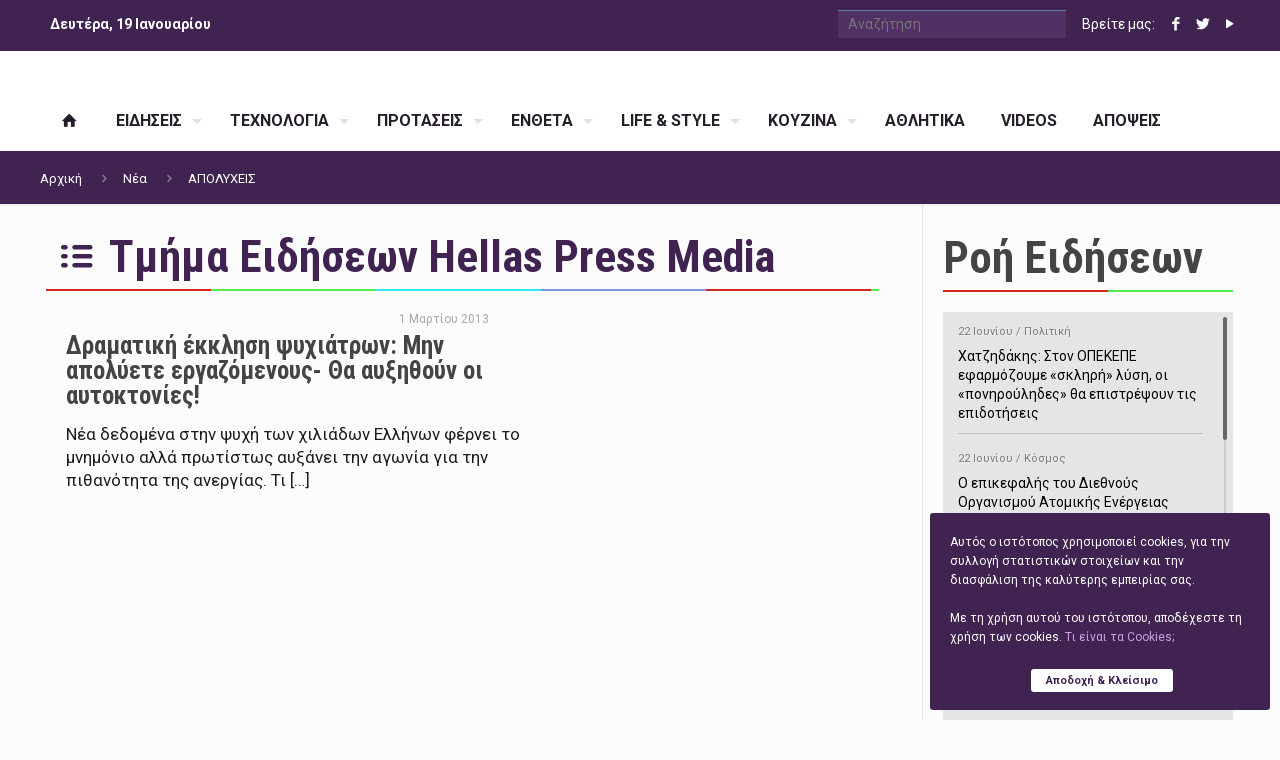

--- FILE ---
content_type: text/html; charset=UTF-8
request_url: https://www.xanthipress.gr/tag/apolichis/
body_size: 28056
content:
<!DOCTYPE html><html class="no-js" lang="el"  itemscope="itemscope" itemtype="http://schema.org/WebPage">
<head><meta charset="UTF-8" /><link rel="dns-prefetch" href="//fonts.googleapis.com"><link rel="dns-prefetch" href="//themes.googleusercontent.com"><link rel="dns-prefetch" href="//ajax.googleapis.com">
<link rel="dns-prefetch" href="//maps.gstatic.com"><link rel="dns-prefetch" href="//maps.google.com"><link rel="dns-prefetch" href="//maps.googleapis.com"><link rel="dns-prefetch" href="//mt0.googleapis.com"><link rel="dns-prefetch" href="//mt1.googleapis.com"><meta name="viewport" content="width=device-width, initial-scale=1, maximum-scale=1" /><meta name="author" content="XanthiPress.gr" /><meta name="copyright" content="HellasPressMedia.gr" /><title itemprop="name">ΑΠΟΛΥΧΕΙΣ - XanthiPressXanthiPress</title><link rel="shortcut icon" href="https://www.xanthipress.gr/wp-content/uploads/2016/01/favicon.ico" /><!-- script | dynamic -->
<script id="mfn-dnmc-config-js">
//<![CDATA[
window.mfn_ajax = "https://www.xanthipress.gr/wp-admin/admin-ajax.php";
window.mfn_mobile_init = 1240;
window.mfn_nicescroll = 40;
window.mfn_parallax = "translate3d";
window.mfn_prettyphoto = {disable:true, style:"pp_default", width:0, height:0};
window.mfn_sliders = {blog:0, clients:0, offer:0, portfolio:0, shop:0, slider:0, testimonials:0};
window.mfn_retina_disable = 1;
//]]>
</script>
<meta name='robots' content='index, follow, max-image-preview:large, max-snippet:-1, max-video-preview:-1' />
	<style>img:is([sizes="auto" i], [sizes^="auto," i]) { contain-intrinsic-size: 3000px 1500px }</style>
	
	<!-- This site is optimized with the Yoast SEO plugin v26.3 - https://yoast.com/wordpress/plugins/seo/ -->
	<title>ΑΠΟΛΥΧΕΙΣ - XanthiPress</title>
	<meta name="description" content="Ειδήσεις και νέα για ΑΠΟΛΥΧΕΙΣ" />
	<link rel="canonical" href="https://www.xanthipress.gr/tag/apolichis/" />
	<meta property="og:locale" content="el_GR" />
	<meta property="og:type" content="article" />
	<meta property="og:title" content="ΑΠΟΛΥΧΕΙΣ - XanthiPress" />
	<meta property="og:description" content="Ειδήσεις και νέα για ΑΠΟΛΥΧΕΙΣ" />
	<meta property="og:url" content="https://www.xanthipress.gr/tag/apolichis/" />
	<meta property="og:site_name" content="XanthiPress" />
	<script type="application/ld+json" class="yoast-schema-graph">{"@context":"https://schema.org","@graph":[{"@type":"CollectionPage","@id":"https://www.xanthipress.gr/tag/apolichis/","url":"https://www.xanthipress.gr/tag/apolichis/","name":"ΑΠΟΛΥΧΕΙΣ - XanthiPress","isPartOf":{"@id":"https://www.xanthipress.gr/#website"},"primaryImageOfPage":{"@id":"https://www.xanthipress.gr/tag/apolichis/#primaryimage"},"image":{"@id":"https://www.xanthipress.gr/tag/apolichis/#primaryimage"},"thumbnailUrl":"https://www.xanthipress.gr/wp-content/uploads/2013/03/katathlipsh-5-660.jpg","description":"Ειδήσεις και νέα για ΑΠΟΛΥΧΕΙΣ","breadcrumb":{"@id":"https://www.xanthipress.gr/tag/apolichis/#breadcrumb"},"inLanguage":"el"},{"@type":"ImageObject","inLanguage":"el","@id":"https://www.xanthipress.gr/tag/apolichis/#primaryimage","url":"https://www.xanthipress.gr/wp-content/uploads/2013/03/katathlipsh-5-660.jpg","contentUrl":"https://www.xanthipress.gr/wp-content/uploads/2013/03/katathlipsh-5-660.jpg","width":660,"height":330},{"@type":"BreadcrumbList","@id":"https://www.xanthipress.gr/tag/apolichis/#breadcrumb","itemListElement":[{"@type":"ListItem","position":1,"name":"Home","item":"https://www.xanthipress.gr/"},{"@type":"ListItem","position":2,"name":"ΑΠΟΛΥΧΕΙΣ"}]},{"@type":"WebSite","@id":"https://www.xanthipress.gr/#website","url":"https://www.xanthipress.gr/","name":"XanthiPress","description":"Όλα τα Νέα της Ξάνθης","potentialAction":[{"@type":"SearchAction","target":{"@type":"EntryPoint","urlTemplate":"https://www.xanthipress.gr/?s={search_term_string}"},"query-input":{"@type":"PropertyValueSpecification","valueRequired":true,"valueName":"search_term_string"}}],"inLanguage":"el"}]}</script>
	<!-- / Yoast SEO plugin. -->


<link rel='dns-prefetch' href='//fonts.googleapis.com' />
<link rel='stylesheet' id='wp-block-library-css' href='https://www.xanthipress.gr/wp-includes/css/dist/block-library/style.min.css?ver=6.8.3' type='text/css' media='all' />
<style id='classic-theme-styles-inline-css' type='text/css'>
/*! This file is auto-generated */
.wp-block-button__link{color:#fff;background-color:#32373c;border-radius:9999px;box-shadow:none;text-decoration:none;padding:calc(.667em + 2px) calc(1.333em + 2px);font-size:1.125em}.wp-block-file__button{background:#32373c;color:#fff;text-decoration:none}
</style>
<style id='global-styles-inline-css' type='text/css'>
:root{--wp--preset--aspect-ratio--square: 1;--wp--preset--aspect-ratio--4-3: 4/3;--wp--preset--aspect-ratio--3-4: 3/4;--wp--preset--aspect-ratio--3-2: 3/2;--wp--preset--aspect-ratio--2-3: 2/3;--wp--preset--aspect-ratio--16-9: 16/9;--wp--preset--aspect-ratio--9-16: 9/16;--wp--preset--color--black: #000000;--wp--preset--color--cyan-bluish-gray: #abb8c3;--wp--preset--color--white: #ffffff;--wp--preset--color--pale-pink: #f78da7;--wp--preset--color--vivid-red: #cf2e2e;--wp--preset--color--luminous-vivid-orange: #ff6900;--wp--preset--color--luminous-vivid-amber: #fcb900;--wp--preset--color--light-green-cyan: #7bdcb5;--wp--preset--color--vivid-green-cyan: #00d084;--wp--preset--color--pale-cyan-blue: #8ed1fc;--wp--preset--color--vivid-cyan-blue: #0693e3;--wp--preset--color--vivid-purple: #9b51e0;--wp--preset--gradient--vivid-cyan-blue-to-vivid-purple: linear-gradient(135deg,rgba(6,147,227,1) 0%,rgb(155,81,224) 100%);--wp--preset--gradient--light-green-cyan-to-vivid-green-cyan: linear-gradient(135deg,rgb(122,220,180) 0%,rgb(0,208,130) 100%);--wp--preset--gradient--luminous-vivid-amber-to-luminous-vivid-orange: linear-gradient(135deg,rgba(252,185,0,1) 0%,rgba(255,105,0,1) 100%);--wp--preset--gradient--luminous-vivid-orange-to-vivid-red: linear-gradient(135deg,rgba(255,105,0,1) 0%,rgb(207,46,46) 100%);--wp--preset--gradient--very-light-gray-to-cyan-bluish-gray: linear-gradient(135deg,rgb(238,238,238) 0%,rgb(169,184,195) 100%);--wp--preset--gradient--cool-to-warm-spectrum: linear-gradient(135deg,rgb(74,234,220) 0%,rgb(151,120,209) 20%,rgb(207,42,186) 40%,rgb(238,44,130) 60%,rgb(251,105,98) 80%,rgb(254,248,76) 100%);--wp--preset--gradient--blush-light-purple: linear-gradient(135deg,rgb(255,206,236) 0%,rgb(152,150,240) 100%);--wp--preset--gradient--blush-bordeaux: linear-gradient(135deg,rgb(254,205,165) 0%,rgb(254,45,45) 50%,rgb(107,0,62) 100%);--wp--preset--gradient--luminous-dusk: linear-gradient(135deg,rgb(255,203,112) 0%,rgb(199,81,192) 50%,rgb(65,88,208) 100%);--wp--preset--gradient--pale-ocean: linear-gradient(135deg,rgb(255,245,203) 0%,rgb(182,227,212) 50%,rgb(51,167,181) 100%);--wp--preset--gradient--electric-grass: linear-gradient(135deg,rgb(202,248,128) 0%,rgb(113,206,126) 100%);--wp--preset--gradient--midnight: linear-gradient(135deg,rgb(2,3,129) 0%,rgb(40,116,252) 100%);--wp--preset--font-size--small: 13px;--wp--preset--font-size--medium: 20px;--wp--preset--font-size--large: 36px;--wp--preset--font-size--x-large: 42px;--wp--preset--spacing--20: 0.44rem;--wp--preset--spacing--30: 0.67rem;--wp--preset--spacing--40: 1rem;--wp--preset--spacing--50: 1.5rem;--wp--preset--spacing--60: 2.25rem;--wp--preset--spacing--70: 3.38rem;--wp--preset--spacing--80: 5.06rem;--wp--preset--shadow--natural: 6px 6px 9px rgba(0, 0, 0, 0.2);--wp--preset--shadow--deep: 12px 12px 50px rgba(0, 0, 0, 0.4);--wp--preset--shadow--sharp: 6px 6px 0px rgba(0, 0, 0, 0.2);--wp--preset--shadow--outlined: 6px 6px 0px -3px rgba(255, 255, 255, 1), 6px 6px rgba(0, 0, 0, 1);--wp--preset--shadow--crisp: 6px 6px 0px rgba(0, 0, 0, 1);}:where(.is-layout-flex){gap: 0.5em;}:where(.is-layout-grid){gap: 0.5em;}body .is-layout-flex{display: flex;}.is-layout-flex{flex-wrap: wrap;align-items: center;}.is-layout-flex > :is(*, div){margin: 0;}body .is-layout-grid{display: grid;}.is-layout-grid > :is(*, div){margin: 0;}:where(.wp-block-columns.is-layout-flex){gap: 2em;}:where(.wp-block-columns.is-layout-grid){gap: 2em;}:where(.wp-block-post-template.is-layout-flex){gap: 1.25em;}:where(.wp-block-post-template.is-layout-grid){gap: 1.25em;}.has-black-color{color: var(--wp--preset--color--black) !important;}.has-cyan-bluish-gray-color{color: var(--wp--preset--color--cyan-bluish-gray) !important;}.has-white-color{color: var(--wp--preset--color--white) !important;}.has-pale-pink-color{color: var(--wp--preset--color--pale-pink) !important;}.has-vivid-red-color{color: var(--wp--preset--color--vivid-red) !important;}.has-luminous-vivid-orange-color{color: var(--wp--preset--color--luminous-vivid-orange) !important;}.has-luminous-vivid-amber-color{color: var(--wp--preset--color--luminous-vivid-amber) !important;}.has-light-green-cyan-color{color: var(--wp--preset--color--light-green-cyan) !important;}.has-vivid-green-cyan-color{color: var(--wp--preset--color--vivid-green-cyan) !important;}.has-pale-cyan-blue-color{color: var(--wp--preset--color--pale-cyan-blue) !important;}.has-vivid-cyan-blue-color{color: var(--wp--preset--color--vivid-cyan-blue) !important;}.has-vivid-purple-color{color: var(--wp--preset--color--vivid-purple) !important;}.has-black-background-color{background-color: var(--wp--preset--color--black) !important;}.has-cyan-bluish-gray-background-color{background-color: var(--wp--preset--color--cyan-bluish-gray) !important;}.has-white-background-color{background-color: var(--wp--preset--color--white) !important;}.has-pale-pink-background-color{background-color: var(--wp--preset--color--pale-pink) !important;}.has-vivid-red-background-color{background-color: var(--wp--preset--color--vivid-red) !important;}.has-luminous-vivid-orange-background-color{background-color: var(--wp--preset--color--luminous-vivid-orange) !important;}.has-luminous-vivid-amber-background-color{background-color: var(--wp--preset--color--luminous-vivid-amber) !important;}.has-light-green-cyan-background-color{background-color: var(--wp--preset--color--light-green-cyan) !important;}.has-vivid-green-cyan-background-color{background-color: var(--wp--preset--color--vivid-green-cyan) !important;}.has-pale-cyan-blue-background-color{background-color: var(--wp--preset--color--pale-cyan-blue) !important;}.has-vivid-cyan-blue-background-color{background-color: var(--wp--preset--color--vivid-cyan-blue) !important;}.has-vivid-purple-background-color{background-color: var(--wp--preset--color--vivid-purple) !important;}.has-black-border-color{border-color: var(--wp--preset--color--black) !important;}.has-cyan-bluish-gray-border-color{border-color: var(--wp--preset--color--cyan-bluish-gray) !important;}.has-white-border-color{border-color: var(--wp--preset--color--white) !important;}.has-pale-pink-border-color{border-color: var(--wp--preset--color--pale-pink) !important;}.has-vivid-red-border-color{border-color: var(--wp--preset--color--vivid-red) !important;}.has-luminous-vivid-orange-border-color{border-color: var(--wp--preset--color--luminous-vivid-orange) !important;}.has-luminous-vivid-amber-border-color{border-color: var(--wp--preset--color--luminous-vivid-amber) !important;}.has-light-green-cyan-border-color{border-color: var(--wp--preset--color--light-green-cyan) !important;}.has-vivid-green-cyan-border-color{border-color: var(--wp--preset--color--vivid-green-cyan) !important;}.has-pale-cyan-blue-border-color{border-color: var(--wp--preset--color--pale-cyan-blue) !important;}.has-vivid-cyan-blue-border-color{border-color: var(--wp--preset--color--vivid-cyan-blue) !important;}.has-vivid-purple-border-color{border-color: var(--wp--preset--color--vivid-purple) !important;}.has-vivid-cyan-blue-to-vivid-purple-gradient-background{background: var(--wp--preset--gradient--vivid-cyan-blue-to-vivid-purple) !important;}.has-light-green-cyan-to-vivid-green-cyan-gradient-background{background: var(--wp--preset--gradient--light-green-cyan-to-vivid-green-cyan) !important;}.has-luminous-vivid-amber-to-luminous-vivid-orange-gradient-background{background: var(--wp--preset--gradient--luminous-vivid-amber-to-luminous-vivid-orange) !important;}.has-luminous-vivid-orange-to-vivid-red-gradient-background{background: var(--wp--preset--gradient--luminous-vivid-orange-to-vivid-red) !important;}.has-very-light-gray-to-cyan-bluish-gray-gradient-background{background: var(--wp--preset--gradient--very-light-gray-to-cyan-bluish-gray) !important;}.has-cool-to-warm-spectrum-gradient-background{background: var(--wp--preset--gradient--cool-to-warm-spectrum) !important;}.has-blush-light-purple-gradient-background{background: var(--wp--preset--gradient--blush-light-purple) !important;}.has-blush-bordeaux-gradient-background{background: var(--wp--preset--gradient--blush-bordeaux) !important;}.has-luminous-dusk-gradient-background{background: var(--wp--preset--gradient--luminous-dusk) !important;}.has-pale-ocean-gradient-background{background: var(--wp--preset--gradient--pale-ocean) !important;}.has-electric-grass-gradient-background{background: var(--wp--preset--gradient--electric-grass) !important;}.has-midnight-gradient-background{background: var(--wp--preset--gradient--midnight) !important;}.has-small-font-size{font-size: var(--wp--preset--font-size--small) !important;}.has-medium-font-size{font-size: var(--wp--preset--font-size--medium) !important;}.has-large-font-size{font-size: var(--wp--preset--font-size--large) !important;}.has-x-large-font-size{font-size: var(--wp--preset--font-size--x-large) !important;}
:where(.wp-block-post-template.is-layout-flex){gap: 1.25em;}:where(.wp-block-post-template.is-layout-grid){gap: 1.25em;}
:where(.wp-block-columns.is-layout-flex){gap: 2em;}:where(.wp-block-columns.is-layout-grid){gap: 2em;}
:root :where(.wp-block-pullquote){font-size: 1.5em;line-height: 1.6;}
</style>
<link rel='stylesheet' id='contact-form-7-css' href='https://www.xanthipress.gr/wp-content/plugins/contact-form-7/includes/css/styles.css?ver=6.1.3' type='text/css' media='all' />
<link rel='stylesheet' id='mfn-base-css' href='https://www.xanthipress.gr/wp-content/themes/hellaspress/css/base.css?ver=13' type='text/css' media='all' />
<link rel='stylesheet' id='mfn-layout-css' href='https://www.xanthipress.gr/wp-content/themes/hellaspress/css/layout.css?ver=13' type='text/css' media='all' />
<link rel='stylesheet' id='mfn-shortcodes-css' href='https://www.xanthipress.gr/wp-content/themes/hellaspress/css/shortcodes.css?ver=13' type='text/css' media='all' />
<link rel='stylesheet' id='mfn-jquery-ui-css' href='https://www.xanthipress.gr/wp-content/themes/hellaspress/assets/ui/jquery.ui.all.css?ver=13' type='text/css' media='all' />
<link rel='stylesheet' id='mfn-responsive-css' href='https://www.xanthipress.gr/wp-content/themes/hellaspress/css/responsive.css?ver=13' type='text/css' media='all' />
<link rel='stylesheet' id='Roboto-css' href='https://fonts.googleapis.com/css?family=Roboto%3A400%2C700&#038;ver=6.8.3' type='text/css' media='all' />
<link rel='stylesheet' id='Roboto+Condensed-css' href='https://fonts.googleapis.com/css?family=Roboto+Condensed%3A400%2C700&#038;ver=6.8.3' type='text/css' media='all' />
<link rel='stylesheet' id='style-css' href='https://www.xanthipress.gr/wp-content/themes/hellaspress-child/style.css?ver=13' type='text/css' media='all' />
<script type="text/javascript" src="https://www.xanthipress.gr/wp-includes/js/jquery/jquery.min.js?ver=3.7.1" id="jquery-core-js"></script>
<script type="text/javascript" src="https://www.xanthipress.gr/wp-includes/js/jquery/jquery-migrate.min.js?ver=3.4.1" id="jquery-migrate-js"></script>
<link rel="https://api.w.org/" href="https://www.xanthipress.gr/wp-json/" /><link rel="alternate" title="JSON" type="application/json" href="https://www.xanthipress.gr/wp-json/wp/v2/tags/2242" />
<!-- This site is using AdRotate v5.16 to display their advertisements - https://ajdg.solutions/ -->
<!-- AdRotate CSS -->
<style type="text/css" media="screen">
	.g { margin:0px; padding:0px; overflow:hidden; line-height:1; zoom:1; }
	.g img { height:auto; }
	.g-col { position:relative; float:left; }
	.g-col:first-child { margin-left: 0; }
	.g-col:last-child { margin-right: 0; }
	.g-1 { margin:1px 1px 1px 1px; }
	.g-2 { margin:1px 1px 1px 1px; }
	.g-3 { margin:1px 1px 1px 1px; }
	.g-4 { margin:1px 1px 1px 1px; }
	.g-6 { margin:1px 1px 1px 1px; }
	.g-7 { margin:1px 1px 1px 1px; }
	.g-8 { margin:1px 1px 1px 1px; }
	.g-9 { margin:1px 1px 1px 1px; }
	.g-11 { margin:1px 1px 1px 1px; }
	.g-14 { margin:1px 1px 1px 1px; }
	.g-15 { margin:1px 1px 1px 1px; }
	.g-16 { margin:1px 1px 1px 1px; }
	.g-17 { margin:1px 1px 1px 1px; }
	.g-18 { margin:1px 1px 1px 1px; }
	.g-19 { margin:1px 1px 1px 1px; }
	.g-21 { margin:1px 1px 1px 1px; }
	.g-22 { margin:1px 1px 1px 1px; }
	.g-63 { margin:1px 0px 0px 0px; }
	.g-64 { margin:1px 0px 0px 0px; }
	@media only screen and (max-width: 480px) {
		.g-col, .g-dyn, .g-single { width:100%; margin-left:0; margin-right:0; }
	}
</style>
<!-- /AdRotate CSS -->

<!-- style | dynamic -->
<style id="mfn-dnmc-style-css">

</style>

<!--[if lt IE 9]>
<script id="mfn-html5" src="https://html5shiv.googlecode.com/svn/trunk/html5.js"></script>
<![endif]-->
		<style type="text/css" id="wp-custom-css">
			img.scale-with-grid, #Content img {
  max-width: 100%;
  height: auto;
  display: none !important;
}		</style>
		<!-- ## NXS/OG ## --><!-- ## NXSOGTAGS ## --><!-- ## NXS/OG ## -->
</head><body data-rsssl=1 class="archive tag tag-apolichis tag-2242 wp-theme-hellaspress wp-child-theme-hellaspress-child  with_aside aside_right color-custom style-default layout-full-width no-section-bg-tablet mobile-tb-left button-flat if-overlay hide-love header-stack header-magazine minimalist-header sticky-header sticky-white ab-show subheader-both-left menu-line-below-80-1 menuo-arrows menuo-no-borders footer-stick">
<div id="Wrapper">
<div id="Header_wrapper" >
<header id="Header">
<div id="Action_bar"><div class="container"><div class="column one"><ul class="contact_details"><li class="show-today">Δευτέρα, 19 Ιανουαρίου</li></ul><ul class="social"><li class="search-top"><form method="get" id="searchform" action=""><input type="text" class="field" name="s" id="s" placeholder="Αναζήτηση"/><input type="submit" class="submit" value="" style="display:none;" /></form></li><li>Βρείτε μας: </li>
<li class="facebook"><a target="_blank" href="https://www.facebook.com/xanthipress.gr/" title="Facebook"><i class="icon-facebook"></i></a></li><li class="twitter"><a target="_blank" href="https://twitter.com/Xanthipress" title="Twitter"><i class="icon-twitter"></i></a></li><li class="youtube"><a target="_blank" href="https://www.youtube.com/user/xanthipress" title="YouTube"><i class="icon-play"></i></a></li></ul><div class="weather-more"></div></div></div></div><div class="header_placeholder"></div><div id="Top_bar" class="loading"><div class="container">	<div class="column one"><div class="top_bar_left clearfix"><div class="logo">
<h1><a id="logo" href="https://www.xanthipress.gr" title="XanthiPress"><img class="logo-main scale-with-grid" src="[data-uri]" alt="XanthiPress" width="308" height="63" /><img class="logo-sticky scale-with-grid" src="[data-uri]" alt="XanthiPress" width="170" height="36" /><img class="logo-mobile scale-with-grid" src="[data-uri]" alt="XanthiPress" width="273" height="57"/></a></h1></div><div class="menu_wrapper"><nav id="menu" class="menu-mainmenu-container"><ul id="menu-mainmenu" class="menu"><li id="menu-item-55734" class="menu-item menu-item-type-custom menu-item-object-custom menu-item-home menu-item-55734"><a href="https://www.xanthipress.gr"><span><i class="icon-home"></i></span></a></li>
<li id="menu-item-55725" class="menu-item menu-item-type-taxonomy menu-item-object-category menu-item-has-children menu-item-55725"><a href="https://www.xanthipress.gr/category/eidiseis/"><span>ΕΙΔΗΣΕΙΣ</span></a>
<ul class="sub-menu">
	<li id="menu-item-55730" class="menu-item menu-item-type-taxonomy menu-item-object-category menu-item-55730"><a href="https://www.xanthipress.gr/category/eidiseis/koinonia/"><span>Κοινωνία</span></a></li>
	<li id="menu-item-55733" class="menu-item menu-item-type-taxonomy menu-item-object-category menu-item-55733"><a href="https://www.xanthipress.gr/category/eidiseis/politiki/"><span>Πολιτική</span></a></li>
	<li id="menu-item-55727" class="menu-item menu-item-type-taxonomy menu-item-object-category menu-item-55727"><a href="https://www.xanthipress.gr/category/eidiseis/astinomika/"><span>Αστυνομικά</span></a></li>
	<li id="menu-item-55728" class="menu-item menu-item-type-taxonomy menu-item-object-category menu-item-55728"><a href="https://www.xanthipress.gr/category/eidiseis/nea-ellada/"><span>Ελλάδα</span></a></li>
	<li id="menu-item-55731" class="menu-item menu-item-type-taxonomy menu-item-object-category menu-item-55731"><a href="https://www.xanthipress.gr/category/eidiseis/kosmos/"><span>Κόσμος</span></a></li>
	<li id="menu-item-55732" class="menu-item menu-item-type-taxonomy menu-item-object-category menu-item-55732"><a href="https://www.xanthipress.gr/category/eidiseis/oikonomia/"><span>Οικονομία</span></a></li>
	<li id="menu-item-55726" class="menu-item menu-item-type-taxonomy menu-item-object-category menu-item-55726"><a href="https://www.xanthipress.gr/category/eidiseis/anaptixi/"><span>Ανάπτυξη</span></a></li>
	<li id="menu-item-55729" class="menu-item menu-item-type-taxonomy menu-item-object-category menu-item-55729"><a href="https://www.xanthipress.gr/category/eidiseis/epixiriseis/"><span>Επιχειρήσεις</span></a></li>
</ul>
</li>
<li id="menu-item-55735" class="menu-item menu-item-type-taxonomy menu-item-object-category menu-item-has-children menu-item-55735"><a href="https://www.xanthipress.gr/category/texnologia/"><span>ΤΕΧΝΟΛΟΓΙΑ</span></a>
<ul class="sub-menu">
	<li id="menu-item-55736" class="menu-item menu-item-type-taxonomy menu-item-object-category menu-item-55736"><a href="https://www.xanthipress.gr/category/texnologia/pc/"><span>H/Y</span></a></li>
	<li id="menu-item-55737" class="menu-item menu-item-type-taxonomy menu-item-object-category menu-item-55737"><a href="https://www.xanthipress.gr/category/texnologia/kinita/"><span>Κινητά</span></a></li>
	<li id="menu-item-55738" class="menu-item menu-item-type-taxonomy menu-item-object-category menu-item-55738"><a href="https://www.xanthipress.gr/category/texnologia/internet/"><span>Διαδίκτυο</span></a></li>
	<li id="menu-item-55739" class="menu-item menu-item-type-taxonomy menu-item-object-category menu-item-55739"><a href="https://www.xanthipress.gr/category/texnologia/ixos/"><span>Ήχος</span></a></li>
	<li id="menu-item-55740" class="menu-item menu-item-type-taxonomy menu-item-object-category menu-item-55740"><a href="https://www.xanthipress.gr/category/texnologia/eikona/"><span>Εικόνα</span></a></li>
	<li id="menu-item-55741" class="menu-item menu-item-type-taxonomy menu-item-object-category menu-item-55741"><a href="https://www.xanthipress.gr/category/texnologia/diafora/"><span>Διάφορα</span></a></li>
</ul>
</li>
<li id="menu-item-55742" class="menu-item menu-item-type-taxonomy menu-item-object-category menu-item-has-children menu-item-55742"><a href="https://www.xanthipress.gr/category/protaseis/"><span>ΠΡΟΤΑΣΕΙΣ</span></a>
<ul class="sub-menu">
	<li id="menu-item-55743" class="menu-item menu-item-type-taxonomy menu-item-object-category menu-item-55743"><a href="https://www.xanthipress.gr/category/protaseis/ekdeiloseis/"><span>Εκδηλώσεις</span></a></li>
	<li id="menu-item-55744" class="menu-item menu-item-type-taxonomy menu-item-object-category menu-item-55744"><a href="https://www.xanthipress.gr/category/protaseis/ektheseis/"><span>Εκθέσεις</span></a></li>
	<li id="menu-item-55745" class="menu-item menu-item-type-taxonomy menu-item-object-category menu-item-55745"><a href="https://www.xanthipress.gr/category/protaseis/sinaulies/"><span>Συναυλίες</span></a></li>
	<li id="menu-item-55746" class="menu-item menu-item-type-taxonomy menu-item-object-category menu-item-55746"><a href="https://www.xanthipress.gr/category/protaseis/vivlia/"><span>Βιβλία</span></a></li>
	<li id="menu-item-55747" class="menu-item menu-item-type-taxonomy menu-item-object-category menu-item-55747"><a href="https://www.xanthipress.gr/category/protaseis/theatro/"><span>Θέατρο</span></a></li>
	<li id="menu-item-55748" class="menu-item menu-item-type-taxonomy menu-item-object-category menu-item-55748"><a href="https://www.xanthipress.gr/category/protaseis/cinema/"><span>Κινηματογράφος</span></a></li>
	<li id="menu-item-55749" class="menu-item menu-item-type-taxonomy menu-item-object-category menu-item-55749"><a href="https://www.xanthipress.gr/category/protaseis/blueray-dvd/"><span>DVD</span></a></li>
</ul>
</li>
<li id="menu-item-55750" class="menu-item menu-item-type-taxonomy menu-item-object-category menu-item-has-children menu-item-55750"><a href="https://www.xanthipress.gr/category/entheta/"><span>ΕΝΘΕΤΑ</span></a>
<ul class="sub-menu">
	<li id="menu-item-55758" class="menu-item menu-item-type-taxonomy menu-item-object-category menu-item-55758"><a href="https://www.xanthipress.gr/category/entheta/perivallon/"><span>Περιβάλλον</span></a></li>
	<li id="menu-item-55759" class="menu-item menu-item-type-taxonomy menu-item-object-category menu-item-55759"><a href="https://www.xanthipress.gr/category/entheta/ygeia/"><span>Υγεία</span></a></li>
	<li id="menu-item-55753" class="menu-item menu-item-type-taxonomy menu-item-object-category menu-item-55753"><a href="https://www.xanthipress.gr/category/entheta/gimnastiki/"><span>Γυμναστική</span></a></li>
	<li id="menu-item-55751" class="menu-item menu-item-type-taxonomy menu-item-object-category menu-item-55751"><a href="https://www.xanthipress.gr/category/entheta/auto-moto/"><span>Auto/Moto</span></a></li>
	<li id="menu-item-55757" class="menu-item menu-item-type-taxonomy menu-item-object-category menu-item-55757"><a href="https://www.xanthipress.gr/category/entheta/mousiki/"><span>Μουσική</span></a></li>
	<li id="menu-item-55752" class="menu-item menu-item-type-taxonomy menu-item-object-category menu-item-55752"><a href="https://www.xanthipress.gr/category/entheta/real-estate/"><span>Real Estate</span></a></li>
	<li id="menu-item-55755" class="menu-item menu-item-type-taxonomy menu-item-object-category menu-item-55755"><a href="https://www.xanthipress.gr/category/entheta/ekpeudeusi/"><span>Εκπαίδευση</span></a></li>
	<li id="menu-item-55756" class="menu-item menu-item-type-taxonomy menu-item-object-category menu-item-55756"><a href="https://www.xanthipress.gr/category/entheta/ergasia/"><span>Εργασία</span></a></li>
</ul>
</li>
<li id="menu-item-55760" class="menu-item menu-item-type-taxonomy menu-item-object-category menu-item-has-children menu-item-55760"><a href="https://www.xanthipress.gr/category/life-and-style/"><span>LIFE &#038; STYLE</span></a>
<ul class="sub-menu">
	<li id="menu-item-55763" class="menu-item menu-item-type-taxonomy menu-item-object-category menu-item-55763"><a href="https://www.xanthipress.gr/category/life-and-style/gamos/"><span>Γάμος</span></a></li>
	<li id="menu-item-55767" class="menu-item menu-item-type-taxonomy menu-item-object-category menu-item-55767"><a href="https://www.xanthipress.gr/category/life-and-style/taxidia/"><span>Ταξίδια</span></a></li>
	<li id="menu-item-55765" class="menu-item menu-item-type-taxonomy menu-item-object-category menu-item-55765"><a href="https://www.xanthipress.gr/category/life-and-style/paidi/"><span>Παιδί</span></a></li>
	<li id="menu-item-58773" class="menu-item menu-item-type-taxonomy menu-item-object-category menu-item-58773"><a href="https://www.xanthipress.gr/category/life-and-style/gineka/"><span>Γυναίκα</span></a></li>
	<li id="menu-item-55762" class="menu-item menu-item-type-taxonomy menu-item-object-category menu-item-55762"><a href="https://www.xanthipress.gr/category/life-and-style/antras/"><span>Άντρας</span></a></li>
	<li id="menu-item-55761" class="menu-item menu-item-type-taxonomy menu-item-object-category menu-item-55761"><a href="https://www.xanthipress.gr/category/life-and-style/gossip/"><span>Gossip</span></a></li>
	<li id="menu-item-140189" class="menu-item menu-item-type-taxonomy menu-item-object-category menu-item-140189"><a href="https://www.xanthipress.gr/category/life-and-style/spiti-life-and-style/"><span>Σπίτι</span></a></li>
</ul>
</li>
<li id="menu-item-55768" class="menu-item menu-item-type-taxonomy menu-item-object-category menu-item-has-children menu-item-55768"><a href="https://www.xanthipress.gr/category/kouzina/"><span>ΚΟΥΖΙΝΑ</span></a>
<ul class="sub-menu">
	<li id="menu-item-55771" class="menu-item menu-item-type-taxonomy menu-item-object-category menu-item-55771"><a href="https://www.xanthipress.gr/category/kouzina/elliniki/"><span>Ελληνική</span></a></li>
	<li id="menu-item-55773" class="menu-item menu-item-type-taxonomy menu-item-object-category menu-item-55773"><a href="https://www.xanthipress.gr/category/kouzina/mesogeiaki/"><span>Μεσογειακή</span></a></li>
	<li id="menu-item-55772" class="menu-item menu-item-type-taxonomy menu-item-object-category menu-item-55772"><a href="https://www.xanthipress.gr/category/kouzina/europaiki/"><span>Ευρωπαϊκή</span></a></li>
	<li id="menu-item-55769" class="menu-item menu-item-type-taxonomy menu-item-object-category menu-item-55769"><a href="https://www.xanthipress.gr/category/kouzina/asiatiki/"><span>Ασιατική</span></a></li>
	<li id="menu-item-55774" class="menu-item menu-item-type-taxonomy menu-item-object-category menu-item-55774"><a href="https://www.xanthipress.gr/category/kouzina/n-b-ameriki/"><span>Ν &#038; Β Αμερική</span></a></li>
	<li id="menu-item-140199" class="menu-item menu-item-type-taxonomy menu-item-object-category menu-item-140199"><a href="https://www.xanthipress.gr/category/kouzina/glika/"><span>Γλυκά</span></a></li>
</ul>
</li>
<li id="menu-item-123325" class="menu-item menu-item-type-taxonomy menu-item-object-category menu-item-123325"><a href="https://www.xanthipress.gr/category/athlitika/"><span>ΑΘΛΗΤΙΚΑ</span></a></li>
<li id="menu-item-147733" class="menu-item menu-item-type-taxonomy menu-item-object-category menu-item-147733"><a href="https://www.xanthipress.gr/category/videos/"><span>VIDEOS</span></a></li>
<li id="menu-item-147754" class="menu-item menu-item-type-taxonomy menu-item-object-category menu-item-147754"><a href="https://www.xanthipress.gr/category/apopseis/"><span>ΑΠΟΨΕΙΣ</span></a></li>
</ul></nav><a class="responsive-menu-toggle " href="#"><i class="icon-menu"></i></a></div><div class="banner_wrapper"><!-- Either there are no banners, they are disabled or none qualified for this location! --></div></div><div class="top_bar_right"><div class="top_bar_right_wrapper"></div></div></div></div></div></header>
<div id="Subheader" style=""><div class="container"><div class="column one"><ul class="breadcrumbs no-link"><li><a href="https://www.xanthipress.gr">Αρχική</a> <span><i class="icon-right-open"></i></span></li><li><a href="https://www.xanthipress.gr/nea/">Νέα</a> <span><i class="icon-right-open"></i></span></li><li><a href="https://www.xanthipress.gr:443/tag/apolichis/">ΑΠΟΛΥΧΕΙΣ</a></li></ul></div></div></div></div><div id="Content"><div class="content_wrapper clearfix"><div class="sections_group"><div class="section "><div class="section_wrapper clearfix"><div class="column one column_blog"><div class="blog_wrapper isotope_wrapper"><h1 class="big-heading"><i class="icon-list"></i>Τμήμα Ειδήσεων Hellas Press Media</h1><div class="posts_group lm_wrapper classic col-2"><div class="post-item isotope-item clearfix author-hellaspress post-59671 post type-post status-publish format-standard has-post-thumbnail hentry category-koinonia tag-apolichis tag-avtoktonies tag-katathlipsi tag-psichiatri" ><div class="date_label">1 Μαρτίου 2013</div><div class="image_frame post-photo-wrapper scale-with-grid image"><div class="image_wrapper"><a href="https://www.xanthipress.gr/dramatiki-ekklisi-psichiatron-min-apoliete-ergazomenous-tha-afxithoun-i-aftoktonies/"><div class="mask"></div><img width="660" height="330" src="https://www.xanthipress.gr/wp-content/uploads/2013/03/katathlipsh-5-660.jpg" class="scale-with-grid wp-post-image" alt="" itemprop="image" decoding="async" srcset="https://www.xanthipress.gr/wp-content/uploads/2013/03/katathlipsh-5-660.jpg 660w, https://www.xanthipress.gr/wp-content/uploads/2013/03/katathlipsh-5-660-300x150.jpg 300w" sizes="(max-width: 660px) 100vw, 660px" /></a><div class="image_links double"><a href="https://www.xanthipress.gr/wp-content/uploads/2013/03/katathlipsh-5-660.jpg" class="zoom" rel="prettyphoto"><i class="icon-search"></i></a><a href="https://www.xanthipress.gr/dramatiki-ekklisi-psichiatron-min-apoliete-ergazomenous-tha-afxithoun-i-aftoktonies/" class="link"><i class="icon-link"></i></a></div></div></div><div class="post-desc-wrapper"><div class="post-desc"><div class="post-head"></div><div class="post-title"><h2 class="entry-title" itemprop="headline"><a href="https://www.xanthipress.gr/dramatiki-ekklisi-psichiatron-min-apoliete-ergazomenous-tha-afxithoun-i-aftoktonies/">Δραματική έκκληση ψυχιάτρων: Μην απολύετε εργαζόμενους- Θα αυξηθούν οι αυτοκτονίες!</a></h2></div><div class="post-excerpt">Νέα δεδομένα στην ψυχή των χιλιάδων Ελλήνων φέρνει το μνημόνιο αλλά πρωτίστως αυξάνει την αγωνία για την πιθανότητα της ανεργίας. Τι [&hellip;]</div><div class="post-footer"><div class="button-love"><span class="love-text">Σας άρεσε;</span><a href="#" class="mfn-love " data-id="59671"><span class="icons-wrapper"><i class="icon-heart-empty-fa"></i><i class="icon-heart-fa"></i></span><span class="label">0</span></a></div><div class="post-links"><i class="icon-doc-text"></i> <a href="https://www.xanthipress.gr/dramatiki-ekklisi-psichiatron-min-apoliete-ergazomenous-tha-afxithoun-i-aftoktonies/" class="post-more">Περισσότερα</a></div></div></div></div></div></div></div></div></div></div></div><div class="sidebar sidebar-1 four columns"><div class="widget-area clearfix lines-hidden"><aside id="text-4" class="widget widget_text">			<div class="textwidget"><h2 class="big-heading"><a href="https://www.xanthipress.gr/eidiseis/">Ροή Ειδήσεων</a></h2>
<ul class="roi-eidiseon"><li><a href="https://www.xanthipress.gr/xatzidakis-ston-opekepe-efarmozoume-skliri-lisi-i-poniroulides-tha-epistrepsoun-tis-epidotisis/"><span class="roi-time">22 Ιουνίου / Πολιτική</span>Χατζηδάκης: Στον ΟΠΕΚΕΠΕ εφαρμόζουμε «σκληρή» λύση, οι «πονηρούληδες» θα επιστρέψουν τις επιδοτήσεις</a></li><li><a href="https://www.xanthipress.gr/o-epikefalis-tou-diethnous-organismou-atomikis-energias-sigkalese-ektakti-sinedriasi-gia-avrio-meta-ta-amerikanika-pligmata-enantion-iranikon-pirinikon-egkatastaseon/"><span class="roi-time">22 Ιουνίου / Κόσμος</span>Ο επικεφαλής του Διεθνούς Οργανισμού Ατομικής Ενέργειας συγκάλεσε «έκτακτη συνεδρίαση» για αύριο μετά τα αμερικανικά πλήγματα εναντίον ιρανικών πυρηνικών εγκαταστάσεων</a></li><li><a href="https://www.xanthipress.gr/mixalis-amiridis-o-emfanis-eknevrismos-tis-kas-brika-stin-apologia-tis-den-tin-ofeli/"><span class="roi-time">22 Ιουνίου / Ειδήσεις</span>Μιχάλης Αμοιρίδης: Ο εμφανής εκνευρισμός της κας Μπρίκα στην ‘’απολογία της’’ δεν την ωφελεί.</a></li><li><a href="https://www.xanthipress.gr/to-evropaiko-kinovoulio-iiothetise-kanones-gia-tin-kaliteri-diaviosi-skilion-ke-gation-ke-tin-ixnilasimotita-tous-entos-tis-ee/"><span class="roi-time">19 Ιουνίου / Κατοικίδια</span>Το Ευρωπαϊκό Κοινοβούλιο υιοθέτησε κανόνες για την καλύτερη διαβίωση σκυλιών και γατιών και την ιχνηλασιμότητά τους εντός της ΕΕ</a></li><li><a href="https://www.xanthipress.gr/netaniaxou-to-israil-exi-idi-katastrepsi-ena-megalo-meros-tou-piravlikou-oplostasiou-tou-iran/"><span class="roi-time">14 Ιουνίου / </span>Νετανιάχου: Το Ισραήλ έχει ήδη καταστρέψει ένα «μεγάλο μέρος του πυραυλικού οπλοστασίου του Ιράν»</a></li><li><a href="https://www.xanthipress.gr/kinoniko-kentro-stavros-xalioris-dio-iperoxes-pedikes-parastasis-tin-kiriaki/"><span class="roi-time">14 Ιουνίου / Προτάσεις</span>Κοινωνικό Κέντρο Σταύρος Χαλιορής &#8211; Δύο υπέροχες παιδικές παραστάσεις την Κυριακή</a></li><li><a href="https://www.xanthipress.gr/sinantisi-sinergasias-metaxi-ton-energon-politon-nomou-xanthis-ke-tou-diikiti-k-arampatzi-gia-tin-enisxisi-tis-piroprostasias-ke-tou-ethelontismou/"><span class="roi-time">14 Ιουνίου / Κοινωνία</span>Συνάντηση συνεργασίας μεταξύ των Ενεργών Πολιτών Νομού Ξάνθης και του Διοικητή κ. Αραμπατζή για την ενίσχυση της πυροπροστασίας και του εθελοντισμού</a></li><li><a href="https://www.xanthipress.gr/proskinites-mesa-apo-ton-fako-pos-i-fotografi-katagrafoun-skines-pistis-kata-ti-diarkia-tou-xatz/"><span class="roi-time">14 Ιουνίου / Κόσμος</span>Προσκυνητές μέσα από τον φακό: Πώς οι φωτογράφοι καταγράφουν σκηνές πίστης κατά τη διάρκεια του Χατζ</a></li><li><a href="https://www.xanthipress.gr/korifei-stratiotiki-diikites-tou-iran-ke-6-piriniki-epistimones-metaxi-ton-78-nekron-se-israilines-epidromes/"><span class="roi-time">14 Ιουνίου / Κόσμος</span>Κορυφαίοι στρατιωτικοί διοικητές του Ιράν και 6 πυρηνικοί επιστήμονες μεταξύ των 78 νεκρών σε ισραηλινές επιδρομές</a></li><li><a href="https://www.xanthipress.gr/poli-ipsiles-thermokrasies-apo-avrio-se-pies-perioxes-o-idrargiros-tha-xeperasi-tous-40-vathmous/"><span class="roi-time">10 Ιουνίου / Ειδήσεις</span>Πολύ υψηλές θερμοκρασίες από αύριο &#8211; Σε ποιες περιοχές ο υδράργυρος θα ξεπεράσει τους 40 βαθμούς</a></li><li><a href="https://www.xanthipress.gr/maigreece-diathesimos-apo-simera-o-psifiakos-voithos-texnitis-noimosinis-gia-tis-diakopes-stin-ellada/"><span class="roi-time">10 Ιουνίου / Τεχνολογία</span>mAiGreece: Διαθέσιμος από σήμερα ο Ψηφιακός Βοηθός Τεχνητής Νοημοσύνης για τις διακοπές στην Ελλάδα</a></li><li><a href="https://www.xanthipress.gr/o-xartis-ton-pliromon-apo-e-efka-ke-dipa-eos-tis-14-iouniou/"><span class="roi-time">10 Ιουνίου / Οικονομία</span>Ο «χάρτης» των πληρωμών από e-ΕΦΚΑ και ΔΥΠΑ έως τις 14 Ιουνίου</a></li><li><a href="https://www.xanthipress.gr/paratinete-mexri-avrio-i-prothesmia-ipovolis-etiseon-gia-to-programma-kinonikou-tourismou/"><span class="roi-time">10 Ιουνίου / Κοινωνία</span>Παρατείνεται μέχρι αύριο η προθεσμία υποβολής αιτήσεων για το πρόγραμμα κοινωνικού τουρισμού</a></li><li><a href="https://www.xanthipress.gr/meta-to-sismo-tis-dialisis-tis-voulis-arxizi-stin-gallia-mia-proeklogiki-ekstratia-astrapi/"><span class="roi-time">10 Ιουνίου / Κόσμος</span>Μετά το σεισμό της διάλυσης της βουλής, αρχίζει στην Γαλλία μια προεκλογική εκστρατεία αστραπή</a></li><li><a href="https://www.xanthipress.gr/evroekloges-2024-protia-tis-nd-ta-telika-apotelesmata-pii-eklegonte/"><span class="roi-time">10 Ιουνίου / Ειδήσεις</span>Ευρωεκλογές 2024: Πρωτιά της ΝΔ &#8211; Τα τελικά αποτελέσματα &#8211; Ποιοι εκλέγονται</a></li><li><a href="https://www.xanthipress.gr/paradis-paris-h-nea-spondiloti-tenia-tis-marzan-satrapi-me-protagonistria-tin-monika-beloutsi/"><span class="roi-time">07 Ιουνίου / Προτάσεις</span>«Paradis Paris»: H νέα σπονδυλωτή ταινία της Μαρζάν Σατραπί με πρωταγωνίστρια την Μόνικα Μπελούτσι</a></li><li><a href="https://www.xanthipress.gr/gaza-nei-israilini-vomvardismi-kathos-o-polemos-iserxete-ston-enato-mina/"><span class="roi-time">07 Ιουνίου / </span>Γάζα: Νέοι ισραηλινοί βομβαρδισμοί καθώς ο πόλεμος εισέρχεται στον ένατο μήνα</a></li><li><a href="https://www.xanthipress.gr/xatzidakis-i-elliniki-ikonomia-sinexizi-na-anaptissete-me-rithmo-pollaplasio-apo-ton-meso-oro-tis-ee/"><span class="roi-time">07 Ιουνίου / Οικονομία</span>Χατζηδάκης: Η ελληνική οικονομία συνεχίζει να αναπτύσσεται με ρυθμό πολλαπλάσιο από τον μέσο όρο της ΕΕ</a></li><li><a href="https://www.xanthipress.gr/se-thermiko-sok-o-planitis-rekor-100-000-eton/"><span class="roi-time">06 Ιουνίου / Ένθετα</span>Σε θερμικό σοκ ο πλανήτης – Ρεκόρ 100.000 ετών</a></li><li><a href="https://www.xanthipress.gr/to-israil-vomvardizi-ti-lorida-tis-gazas-ap-ton-vorra-os-ton-noto/"><span class="roi-time">05 Ιουνίου / </span>Το Ισραήλ βομβαρδίζει τη Λωρίδα της Γάζας απ’ τον βορρά ως τον νότο</a></li><li><a href="https://www.xanthipress.gr/apo-simera-i-ipovoli-etiseon-gia-ta-programmata-agrotikis-estias/"><span class="roi-time">05 Ιουνίου / Ανάπτυξη</span>Από σήμερα η υποβολή αιτήσεων για τα Προγράμματα Αγροτικής Εστίας</a></li><li><a href="https://www.xanthipress.gr/ielka-miomenes-i-times-sta-souper-market-ton-maio/"><span class="roi-time">05 Ιουνίου / Ειδήσεις</span>ΙΕΛΚΑ: Μειωμένες οι τιμές στα σούπερ μάρκετ τον Μάιο</a></li><li><a href="https://www.xanthipress.gr/ethelontiki-protovoulia-katharismou-tou-periastikou-dasous/"><span class="roi-time">04 Ιουνίου / Ειδήσεις</span>Eθελοντική πρωτοβουλία καθαρισμού του περιαστικού δάσους</a></li><li><a href="https://www.xanthipress.gr/altsxaimer-neo-elliniko-radiofarmako-pou-simvalli-sti-diagnosi-tis-nosou/"><span class="roi-time">04 Ιουνίου / Υγεία</span>Αλτσχάιμερ: Nέο, ελληνικό, ραδιοφάρμακο που συμβάλλει στη διάγνωση της νόσου</a></li><li><a href="https://www.xanthipress.gr/prothipourgos-tha-xeperasi-ta-35-dis-evro-to-kostos-anasigkrotisis-tis-thessalias/"><span class="roi-time">04 Ιουνίου / Ειδήσεις</span>Πρωθυπουργός:  Θα ξεπεράσει τα 3,5 δισ. ευρώ το κόστος ανασυγκρότησης της Θεσσαλίας</a></li><li><a href="https://www.xanthipress.gr/ta-ilektrika-oximata-exoun-diplasies-pithanotites-na-xtipisoun-pezous-apo-ta-aftokinita-me-kinitira-esoterikis-kafsis-simfona-me-erevna/"><span class="roi-time">04 Ιουνίου / </span>Τα ηλεκτρικά οχήματα έχουν διπλάσιες πιθανότητες να χτυπήσουν πεζούς από τα αυτοκίνητα με κινητήρα εσωτερικής καύσης, σύμφωνα με έρευνα</a></li><li><a href="https://www.xanthipress.gr/sinexia-panelladikon-gia-ta-gel-me-mathimata-prosanatolismou/"><span class="roi-time">04 Ιουνίου / Ελλάδα</span>Συνέχεια Πανελλαδικών για τα ΓΕΛ, με μαθήματα Προσανατολισμού</a></li><li><a href="https://www.xanthipress.gr/akis-skertsos-allo-tileoptiko-show-ke-allo-katathesi-pothen-esxes/"><span class="roi-time">04 Ιουνίου / Πολιτική</span>Άκης Σκέρτσος: Άλλο τηλεοπτικό show και άλλο κατάθεση πόθεν έσχες</a></li><li><a href="https://www.xanthipress.gr/india-i-simmaxia-tou-monti-epikrati-kata-tin-enarxi-tis-katametrisis-ton-psifodeltion/"><span class="roi-time">04 Ιουνίου / Κόσμος</span>Ινδία: Η συμμαχία του Μόντι επικρατεί κατά την έναρξη της καταμέτρησης των ψηφοδελτίων</a></li><li><a href="https://www.xanthipress.gr/ti-prepi-na-xerete-gia-ta-epipla-verantas-i-kipou/"><span class="roi-time">03 Ιουνίου / Life &amp; Style</span>Τι πρέπει να ξέρετε για τα έπιπλα βεράντας η κήπου</a></li><li><a href="https://www.xanthipress.gr/dilosi-dimarxou-xanthi-gia-tin-enarxi-ton-panelladikon-exetaseon/"><span class="roi-time">31 Μαΐου / Ειδήσεις</span>Δήλωση Δημάρχου Ξάνθη για την έναρξη των Πανελλαδικών εξετάσεων</a></li><li><a href="https://www.xanthipress.gr/fex-logotexnikos-diagonismos/"><span class="roi-time">31 Μαΐου / Προτάσεις</span>ΦΕΞ: Λογοτεχνικός Διαγωνισμός</a></li><li><a href="https://www.xanthipress.gr/anexartiti-enotiki-protovoulia-kirie-topsidi-i-periferiarxes-den-kanoun-exoteriki-politiki/"><span class="roi-time">31 Μαΐου / Πολιτική</span>Ανεξάρτητη Ενωτική Πρωτοβουλία: Κύριε Τοψίδη, οι Περιφερειάρχες δεν κάνουν εξωτερική πολιτική</a></li><li><a href="https://www.xanthipress.gr/favori-ke-idika-stiximata-sto-euro-2024/"><span class="roi-time">26 Μαρτίου / Αθλητικά</span>Φαβορί και ειδικά στοιχήματα στο Euro 2024</a></li><li><a href="https://www.xanthipress.gr/stis-16-dekemvriou-i-vravefsi-ton-neon-pou-diakrithikan-ston-8o-diagonismo-piisis-ke-pezomorfou-piitikou-stoxasmou/"><span class="roi-time">09 Νοεμβρίου / Ειδήσεις</span>Στις 16 Δεκεμβρίου η βράβευση των νέων που διακρίθηκαν στον 8ο Διαγωνισμό Ποίησης και Πεζόμορφου Ποιητικού Στοχασμού</a></li><li><a href="https://www.xanthipress.gr/ipomnima-protaseon-tis-gsevee-ke-tis-pofee-pros-tin-diarki-epitropi-paragogis-ke-emporiou-tis-voulis/"><span class="roi-time">09 Νοεμβρίου / Ειδήσεις</span>Υπόμνημα προτάσεων της ΓΣΕΒΕΕ και της ΠΟΦΕΕ προς την Διαρκή Επιτροπή Παραγωγής και Εμπορίου της Βουλής</a></li><li><a href="https://www.xanthipress.gr/ine-ta-in-messenger-casinos-to-mellon-tou-kosmou-ton-tixeron-pexnidion/"><span class="roi-time">08 Νοεμβρίου / Ειδήσεις</span>Είναι τα in-messenger casinos το μέλλον του κόσμου των τυχερών παιχνιδιών;</a></li><li><a href="https://www.xanthipress.gr/dimotiko-odio/"><span class="roi-time">05 Σεπτεμβρίου / Ένθετα</span>Δημοτικό Ωδείο</a></li><li><a href="https://www.xanthipress.gr/pos-siskevazo-sosta-ipologistika-idi/"><span class="roi-time">05 Σεπτεμβρίου / Διαδίκτυο</span>Πώς συσκευάζω σωστά υπολογιστικά είδη;</a></li><li><a href="https://www.xanthipress.gr/to-neo-diikitiko-simvoulio-tou-lefkippou/"><span class="roi-time">05 Σεπτεμβρίου / Άλλα Σπορ</span>Το νέο Διοικητικό Συμβούλιο του ΛΕΥΚΙΠΠΟΥ</a></li></ul></div>
		</aside><aside id="text-5" class="widget widget_text">			<div class="textwidget"><!-- Either there are no banners, they are disabled or none qualified for this location! --></div>
		</aside><aside id="text-40" class="widget widget_text">			<div class="textwidget"><!-- Either there are no banners, they are disabled or none qualified for this location! -->
</div>
		</aside></div></div></div></div><footer id="Footer" class="clearfix">
<div class="widgets_wrapper" style=""><div class="container"><div class="column one-second"><aside id="text-7" class="widget widget_text"><h4>Το Δίκτυο της Hellas Press Media</h4>			<div class="textwidget"><div class="network-toggle"><p><img class="aligncenter size-full wp-image-62688" src="https://www.xanthipress.gr/wp-content/uploads/2016/01/hellas-press-media.png" alt="hellas-press-media" width="100%" height="auto" /></p><p>Το Δίκτυό μας βασίζεται σε ένα όραμα δημοσιογραφικό και επιχειρηματικό με μοναδική φιλοδοξία να ενημερώσει τον κόσμο και να συνενώσει τις υγιείς δημοσιογραφικές και επιχειρηματικές δυνάμεις κάθε περιοχής.</p></div>


<span class="network-toggle">Τα Sites του Δικτύου <i class="icon-right-circled"></i></span><a class="visit-network" href="http://www.hellaspressmedia.gr/" target="_blank">Γνωρίστε το Δίκτυο <i class="icon-link"></i></a></div>
		</aside></div><div class="column one-fourth"><aside id="widget_mfn_menu-2" class="widget widget_mfn_menu"><h4>Επικοινωνία &#038; Διαφήμιση</h4><div class="menu-topmenu-container"><ul id="menu-topmenu" class="menu submenus-show"><li id="menu-item-55776" class="menu-item menu-item-type-custom menu-item-object-custom menu-item-55776"><a href="http://www.hellaspressmedia.gr">Γνωρίστε τη Hellas Press Media</a></li>
<li id="menu-item-56012" class="menu-item menu-item-type-post_type menu-item-object-page menu-item-56012"><a href="https://www.xanthipress.gr/diafimisi/">Διαφήμιση</a></li>
<li id="menu-item-56404" class="menu-item menu-item-type-post_type menu-item-object-page menu-item-56404"><a href="https://www.xanthipress.gr/epikinonia/">Επικοινωνία</a></li>
</ul></div></aside><aside id="search-2" class="widget widget_search"><h4>Αναζήτηση</h4>
<form method="get" id="searchform" action="https://www.xanthipress.gr/">
						
		
	<i class="icon_search icon-search"></i>
	<a href="#" class="icon_close"><i class="icon-cancel"></i></a>
	
	<input type="text" class="field" name="s" id="s" placeholder="Αναζήτηση" />			
	<input type="submit" class="submit" value="" style="display:none;" />
	
</form></aside></div><div class="column one-fourth"><aside id="widget_mfn_menu-3" class="widget widget_mfn_menu"><h4>Γρήγορη Πλοήγηση</h4><div class="menu-footermenu-container"><ul id="menu-footermenu" class="menu submenus-show"><li id="menu-item-147734" class="menu-item menu-item-type-taxonomy menu-item-object-category menu-item-147734"><a href="https://www.xanthipress.gr/category/eidiseis/">Ειδήσεις</a></li>
<li id="menu-item-147744" class="menu-item menu-item-type-taxonomy menu-item-object-category menu-item-147744"><a href="https://www.xanthipress.gr/category/texnologia/">Τεχνολογία</a></li>
<li id="menu-item-147743" class="menu-item menu-item-type-taxonomy menu-item-object-category menu-item-147743"><a href="https://www.xanthipress.gr/category/protaseis/">Προτάσεις</a></li>
<li id="menu-item-147740" class="menu-item menu-item-type-taxonomy menu-item-object-category menu-item-147740"><a href="https://www.xanthipress.gr/category/entheta/">Ένθετα</a></li>
<li id="menu-item-147735" class="menu-item menu-item-type-taxonomy menu-item-object-category menu-item-147735"><a href="https://www.xanthipress.gr/category/life-and-style/">Life &#038; Style</a></li>
<li id="menu-item-147741" class="menu-item menu-item-type-taxonomy menu-item-object-category menu-item-147741"><a href="https://www.xanthipress.gr/category/kouzina/">Κουζίνα</a></li>
<li id="menu-item-147737" class="menu-item menu-item-type-taxonomy menu-item-object-category menu-item-147737"><a href="https://www.xanthipress.gr/category/athlitika/">Αθλητικά</a></li>
<li id="menu-item-147745" class="menu-item menu-item-type-taxonomy menu-item-object-category menu-item-147745"><a href="https://www.xanthipress.gr/category/videos/">Videos</a></li>
<li id="menu-item-147738" class="menu-item menu-item-type-taxonomy menu-item-object-category menu-item-147738"><a href="https://www.xanthipress.gr/category/apopseis/">Απόψεις</a></li>
</ul></div></aside></div></div></div><div class="footer_copy"><div class="container"><div class="column one"><a id="back_to_top" class="button button_left button_js " href=""><span class="button_icon"><i class="icon-up-open-big"></i></span></a><div class="copyright">Μέλος του Δικτύου της <a href="http://www.hellaspressmedia.gr" target="_blank" title="Hellas Press Media"> Hellas Press Media</a> | Συντήρηση και Ανάπτυξη <a href="http://www.green-apple.gr/" target="_blank" title="Green Apple">Green Apple</a></div>
<ul class="social"><li class="facebook"><a target="_blank" href="https://www.facebook.com/xanthipress.gr/" title="Facebook"><i class="icon-facebook"></i></a></li><li class="twitter"><a target="_blank" href="https://twitter.com/Xanthipress" title="Twitter"><i class="icon-twitter"></i></a></li><li class="youtube"><a target="_blank" href="https://www.youtube.com/user/xanthipress" title="YouTube"><i class="icon-play"></i></a></li></ul> </div></div></div> <div class="network-wrapper">
<h3>ΤΟ ΔΙΚΤΥΟ ΤΗΣ HELLAS PRESS MEDIA</h3>
<p>Το Δίκτυό μας βασίζεται σε ένα όραμα δημοσιογραφικό και επιχειρηματικό με μοναδική φιλοδοξία να ενημερώσει τον κόσμο και να συνενώσει τις υγιείς δημοσιογραφικές και επιχειρηματικές δυνάμεις κάθε περιοχής.</p>
<ul class="network-list network-open"><a href="http://www.evrospress.gr/" target="_blank"><li><i class="icon-flow-line"></i>Έβρος</li></a><a href="http://www.komotinipress.gr/" target="_blank"><li><i class="icon-flow-line"></i>Κομοτηνή</li></a><a href="https://www.xanthipress.gr/" target="_blank"><li><i class="icon-flow-line"></i>Ξάνθη</li></a><a href="http://www.nestos-press.gr/" target="_blank"><li><i class="icon-flow-line"></i>Νέστος</li></a><a href="http://www.thasospress.gr/" target="_blank"><li><i class="icon-flow-line"></i>Θάσος</li></a><a href="http://www.kavalapress.gr/" target="_blank"><li><i class="icon-flow-line"></i>Καβάλα</li></a><a href="http://www.dramapress.gr/" target="_blank"><li><i class="icon-flow-line"></i>Δράμα</li></a><a href="http://www.serrespress.gr/" target="_blank"><li><i class="icon-flow-line"></i>Σέρρες</li></a><a href="http://www.xalkidikipress.gr/" target="_blank"><li><i class="icon-flow-line"></i>Χαλκιδική</li></a><a href="http://www.thessalonikipress.gr/" target="_blank"><li><i class="icon-flow-line"></i>Θεσσαλονίκη</li></a>
<a href="http://www.ioanninapress.gr/" target="_blank"><li><i class="icon-flow-line"></i>Ιωάννινα</li></a></ul> <div class="network-toggle close-network">Κλείσιμο<i class="icon-cancel"></i></div></div></footer></div><div class="percentage-bar"></div><div class="the_cookie_law"><div class="cookie_notice"><p>Αυτός ο ιστότοπος χρησιμοποιεί cookies, για την συλλογή στατιστικών στοιχείων και την διασφάλιση της καλύτερης εμπειρίας σας.</p>Με τη χρήση αυτού του ιστότοπου, αποδέχεστε τη χρήση των cookies. <a href="https://el.wikipedia.org/wiki/HTTP_cookies" target="_blank"> Tι είναι τα Cookies;</a></div><span class="cookie_accept">Αποδοχή & Κλείσιμο</span></div><script type="speculationrules">
{"prefetch":[{"source":"document","where":{"and":[{"href_matches":"\/*"},{"not":{"href_matches":["\/wp-*.php","\/wp-admin\/*","\/wp-content\/uploads\/*","\/wp-content\/*","\/wp-content\/plugins\/*","\/wp-content\/themes\/hellaspress-child\/*","\/wp-content\/themes\/hellaspress\/*","\/*\\?(.+)"]}},{"not":{"selector_matches":"a[rel~=\"nofollow\"]"}},{"not":{"selector_matches":".no-prefetch, .no-prefetch a"}}]},"eagerness":"conservative"}]}
</script>
		<script type="text/javascript">
			jQuery(document).ready(function() {
				var theiaStickySidebarOptions = {"sidebarSelector":".widget-area","containerSelector":["#Content"],"additionalMarginTop":"60","additionalMarginBottom":"","updateSidebarHeight":false,"minWidth":"0"};
				initTheiaStickySidebar(theiaStickySidebarOptions);
			});
		</script>
		<script type="text/javascript" id="adrotate-clicker-js-extra">
/* <![CDATA[ */
var click_object = {"ajax_url":"https:\/\/www.xanthipress.gr\/wp-admin\/admin-ajax.php"};
/* ]]> */
</script>
<script type="text/javascript" src="https://www.xanthipress.gr/wp-content/plugins/adrotate/library/jquery.clicker.js" id="adrotate-clicker-js"></script>
<script type="text/javascript" src="https://www.xanthipress.gr/wp-includes/js/dist/hooks.min.js?ver=4d63a3d491d11ffd8ac6" id="wp-hooks-js"></script>
<script type="text/javascript" src="https://www.xanthipress.gr/wp-includes/js/dist/i18n.min.js?ver=5e580eb46a90c2b997e6" id="wp-i18n-js"></script>
<script type="text/javascript" id="wp-i18n-js-after">
/* <![CDATA[ */
wp.i18n.setLocaleData( { 'text direction\u0004ltr': [ 'ltr' ] } );
/* ]]> */
</script>
<script type="text/javascript" src="https://www.xanthipress.gr/wp-content/plugins/contact-form-7/includes/swv/js/index.js?ver=6.1.3" id="swv-js"></script>
<script type="text/javascript" id="contact-form-7-js-translations">
/* <![CDATA[ */
( function( domain, translations ) {
	var localeData = translations.locale_data[ domain ] || translations.locale_data.messages;
	localeData[""].domain = domain;
	wp.i18n.setLocaleData( localeData, domain );
} )( "contact-form-7", {"translation-revision-date":"2024-08-02 09:16:28+0000","generator":"GlotPress\/4.0.1","domain":"messages","locale_data":{"messages":{"":{"domain":"messages","plural-forms":"nplurals=2; plural=n != 1;","lang":"el_GR"},"This contact form is placed in the wrong place.":["\u0397 \u03c6\u03cc\u03c1\u03bc\u03b1 \u03b5\u03c0\u03b9\u03ba\u03bf\u03b9\u03bd\u03c9\u03bd\u03af\u03b1\u03c2 \u03b5\u03af\u03bd\u03b1\u03b9 \u03c3\u03b5 \u03bb\u03ac\u03b8\u03bf\u03c2 \u03b8\u03ad\u03c3\u03b7."],"Error:":["\u03a3\u03c6\u03ac\u03bb\u03bc\u03b1:"]}},"comment":{"reference":"includes\/js\/index.js"}} );
/* ]]> */
</script>
<script type="text/javascript" id="contact-form-7-js-before">
/* <![CDATA[ */
var wpcf7 = {
    "api": {
        "root": "https:\/\/www.xanthipress.gr\/wp-json\/",
        "namespace": "contact-form-7\/v1"
    }
};
/* ]]> */
</script>
<script type="text/javascript" src="https://www.xanthipress.gr/wp-content/plugins/contact-form-7/includes/js/index.js?ver=6.1.3" id="contact-form-7-js"></script>
<script type="text/javascript" src="https://www.xanthipress.gr/wp-content/plugins/theia-sticky-sidebar/js/sidebar.js?ver=1.1.0" id="theiaStickySidebar-sidebar.js-js"></script>
<script type="text/javascript" src="https://www.xanthipress.gr/wp-content/themes/hellaspress-child/core.js?ver=1" id="corejs-js"></script>
<script type="text/javascript" src="https://www.xanthipress.gr/wp-includes/js/jquery/ui/core.min.js?ver=1.13.3" id="jquery-ui-core-js"></script>
<script type="text/javascript" src="https://www.xanthipress.gr/wp-includes/js/jquery/ui/mouse.min.js?ver=1.13.3" id="jquery-ui-mouse-js"></script>
<script type="text/javascript" src="https://www.xanthipress.gr/wp-includes/js/jquery/ui/sortable.min.js?ver=1.13.3" id="jquery-ui-sortable-js"></script>
<script type="text/javascript" src="https://www.xanthipress.gr/wp-includes/js/jquery/ui/tabs.min.js?ver=1.13.3" id="jquery-ui-tabs-js"></script>
<script type="text/javascript" src="https://www.xanthipress.gr/wp-includes/js/jquery/ui/accordion.min.js?ver=1.13.3" id="jquery-ui-accordion-js"></script>
<script type="text/javascript" src="https://www.xanthipress.gr/wp-content/themes/hellaspress/js/plugins.js?ver=13" id="jquery-plugins-js"></script>
<script type="text/javascript" src="https://www.xanthipress.gr/wp-content/themes/hellaspress/js/menu.js?ver=13" id="jquery-mfn-menu-js"></script>
<script type="text/javascript" src="https://www.xanthipress.gr/wp-content/themes/hellaspress/js/parallax/translate3d.js?ver=13" id="jquery-mfn-parallax-js"></script>
<script type="text/javascript" src="https://www.xanthipress.gr/wp-content/themes/hellaspress/js/scripts.js?ver=13" id="jquery-scripts-js"></script>
<script>
var _gaq = _gaq || [];
  _gaq.push(['_setAccount', 'UA-38247880-1']);
  _gaq.push(['_trackPageview']);
  (function() {
    var ga = document.createElement('script'); ga.type = 'text/javascript'; ga.async = true;
    ga.src = ('https:' == document.location.protocol ? 'https://ssl' : 'http://www') + '.google-analytics.com/ga.js';
    var s = document.getElementsByTagName('script')[0]; s.parentNode.insertBefore(ga, s);
  })();
</script>
</body></html>